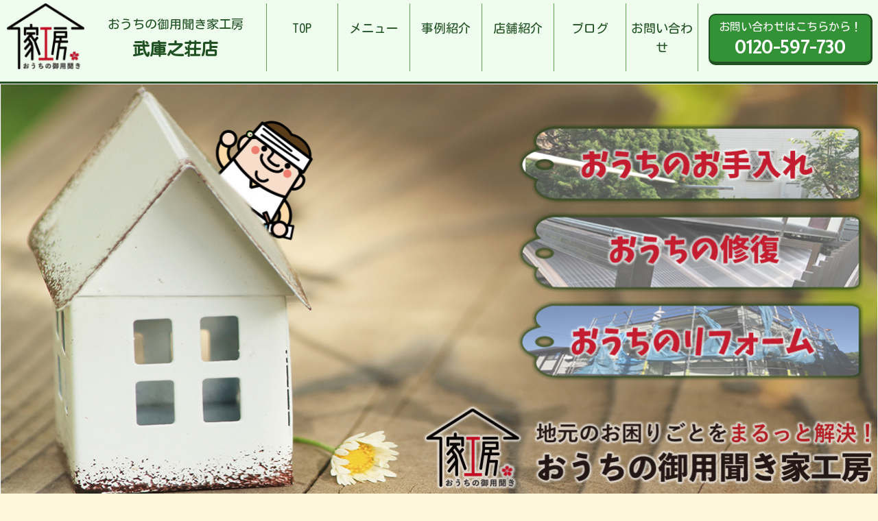

--- FILE ---
content_type: text/html; charset=UTF-8
request_url: http://iekobo-mukonoso.com/
body_size: 6852
content:
<!DOCTYPE html>
<html lang="ja">

<head>
	<meta charset="UTF-8">
	<meta http-equiv="x-ua-compatible" content="ie=edge">
	<title>おうちの御用聞き家工房 武庫之荘店</title>
	<meta name="description" content="">
	<meta name="viewport" content="width=device-width, initial-scale=1">
	<script src="https://code.jquery.com/jquery-3.3.1.min.js" integrity="sha256-FgpCb/KJQlLNfOu91ta32o/NMZxltwRo8QtmkMRdAu8=" crossorigin="anonymous"></script>
<script src="http://iekobo-mukonoso.com/wp-content/themes/iekobo-site-theme/js/del_worksNoimage.js" type="text/javascript"></script>
	<link rel="stylesheet" href="http://iekobo-mukonoso.com/wp-content/themes/iekobo-site-theme/style.css" />
	<link rel="stylesheet" href="http://iekobo-mukonoso.com/wp-content/themes/iekobo-site-theme/reset.css" />
	<!--Google Analytics Tag-->
	<!--Google Analytics Tag End-->
<meta name='robots' content='max-image-preview:large' />
	<style>img:is([sizes="auto" i], [sizes^="auto," i]) { contain-intrinsic-size: 3000px 1500px }</style>
	<script type="text/javascript">
/* <![CDATA[ */
window._wpemojiSettings = {"baseUrl":"https:\/\/s.w.org\/images\/core\/emoji\/16.0.1\/72x72\/","ext":".png","svgUrl":"https:\/\/s.w.org\/images\/core\/emoji\/16.0.1\/svg\/","svgExt":".svg","source":{"concatemoji":"http:\/\/iekobo-mukonoso.com\/wp-includes\/js\/wp-emoji-release.min.js?ver=6.8.3"}};
/*! This file is auto-generated */
!function(s,n){var o,i,e;function c(e){try{var t={supportTests:e,timestamp:(new Date).valueOf()};sessionStorage.setItem(o,JSON.stringify(t))}catch(e){}}function p(e,t,n){e.clearRect(0,0,e.canvas.width,e.canvas.height),e.fillText(t,0,0);var t=new Uint32Array(e.getImageData(0,0,e.canvas.width,e.canvas.height).data),a=(e.clearRect(0,0,e.canvas.width,e.canvas.height),e.fillText(n,0,0),new Uint32Array(e.getImageData(0,0,e.canvas.width,e.canvas.height).data));return t.every(function(e,t){return e===a[t]})}function u(e,t){e.clearRect(0,0,e.canvas.width,e.canvas.height),e.fillText(t,0,0);for(var n=e.getImageData(16,16,1,1),a=0;a<n.data.length;a++)if(0!==n.data[a])return!1;return!0}function f(e,t,n,a){switch(t){case"flag":return n(e,"\ud83c\udff3\ufe0f\u200d\u26a7\ufe0f","\ud83c\udff3\ufe0f\u200b\u26a7\ufe0f")?!1:!n(e,"\ud83c\udde8\ud83c\uddf6","\ud83c\udde8\u200b\ud83c\uddf6")&&!n(e,"\ud83c\udff4\udb40\udc67\udb40\udc62\udb40\udc65\udb40\udc6e\udb40\udc67\udb40\udc7f","\ud83c\udff4\u200b\udb40\udc67\u200b\udb40\udc62\u200b\udb40\udc65\u200b\udb40\udc6e\u200b\udb40\udc67\u200b\udb40\udc7f");case"emoji":return!a(e,"\ud83e\udedf")}return!1}function g(e,t,n,a){var r="undefined"!=typeof WorkerGlobalScope&&self instanceof WorkerGlobalScope?new OffscreenCanvas(300,150):s.createElement("canvas"),o=r.getContext("2d",{willReadFrequently:!0}),i=(o.textBaseline="top",o.font="600 32px Arial",{});return e.forEach(function(e){i[e]=t(o,e,n,a)}),i}function t(e){var t=s.createElement("script");t.src=e,t.defer=!0,s.head.appendChild(t)}"undefined"!=typeof Promise&&(o="wpEmojiSettingsSupports",i=["flag","emoji"],n.supports={everything:!0,everythingExceptFlag:!0},e=new Promise(function(e){s.addEventListener("DOMContentLoaded",e,{once:!0})}),new Promise(function(t){var n=function(){try{var e=JSON.parse(sessionStorage.getItem(o));if("object"==typeof e&&"number"==typeof e.timestamp&&(new Date).valueOf()<e.timestamp+604800&&"object"==typeof e.supportTests)return e.supportTests}catch(e){}return null}();if(!n){if("undefined"!=typeof Worker&&"undefined"!=typeof OffscreenCanvas&&"undefined"!=typeof URL&&URL.createObjectURL&&"undefined"!=typeof Blob)try{var e="postMessage("+g.toString()+"("+[JSON.stringify(i),f.toString(),p.toString(),u.toString()].join(",")+"));",a=new Blob([e],{type:"text/javascript"}),r=new Worker(URL.createObjectURL(a),{name:"wpTestEmojiSupports"});return void(r.onmessage=function(e){c(n=e.data),r.terminate(),t(n)})}catch(e){}c(n=g(i,f,p,u))}t(n)}).then(function(e){for(var t in e)n.supports[t]=e[t],n.supports.everything=n.supports.everything&&n.supports[t],"flag"!==t&&(n.supports.everythingExceptFlag=n.supports.everythingExceptFlag&&n.supports[t]);n.supports.everythingExceptFlag=n.supports.everythingExceptFlag&&!n.supports.flag,n.DOMReady=!1,n.readyCallback=function(){n.DOMReady=!0}}).then(function(){return e}).then(function(){var e;n.supports.everything||(n.readyCallback(),(e=n.source||{}).concatemoji?t(e.concatemoji):e.wpemoji&&e.twemoji&&(t(e.twemoji),t(e.wpemoji)))}))}((window,document),window._wpemojiSettings);
/* ]]> */
</script>
<style id='wp-emoji-styles-inline-css' type='text/css'>

	img.wp-smiley, img.emoji {
		display: inline !important;
		border: none !important;
		box-shadow: none !important;
		height: 1em !important;
		width: 1em !important;
		margin: 0 0.07em !important;
		vertical-align: -0.1em !important;
		background: none !important;
		padding: 0 !important;
	}
</style>
<link rel='stylesheet' id='wp-block-library-css' href='http://iekobo-mukonoso.com/wp-includes/css/dist/block-library/style.min.css?ver=6.8.3' type='text/css' media='all' />
<style id='classic-theme-styles-inline-css' type='text/css'>
/*! This file is auto-generated */
.wp-block-button__link{color:#fff;background-color:#32373c;border-radius:9999px;box-shadow:none;text-decoration:none;padding:calc(.667em + 2px) calc(1.333em + 2px);font-size:1.125em}.wp-block-file__button{background:#32373c;color:#fff;text-decoration:none}
</style>
<style id='global-styles-inline-css' type='text/css'>
:root{--wp--preset--aspect-ratio--square: 1;--wp--preset--aspect-ratio--4-3: 4/3;--wp--preset--aspect-ratio--3-4: 3/4;--wp--preset--aspect-ratio--3-2: 3/2;--wp--preset--aspect-ratio--2-3: 2/3;--wp--preset--aspect-ratio--16-9: 16/9;--wp--preset--aspect-ratio--9-16: 9/16;--wp--preset--color--black: #000000;--wp--preset--color--cyan-bluish-gray: #abb8c3;--wp--preset--color--white: #ffffff;--wp--preset--color--pale-pink: #f78da7;--wp--preset--color--vivid-red: #cf2e2e;--wp--preset--color--luminous-vivid-orange: #ff6900;--wp--preset--color--luminous-vivid-amber: #fcb900;--wp--preset--color--light-green-cyan: #7bdcb5;--wp--preset--color--vivid-green-cyan: #00d084;--wp--preset--color--pale-cyan-blue: #8ed1fc;--wp--preset--color--vivid-cyan-blue: #0693e3;--wp--preset--color--vivid-purple: #9b51e0;--wp--preset--gradient--vivid-cyan-blue-to-vivid-purple: linear-gradient(135deg,rgba(6,147,227,1) 0%,rgb(155,81,224) 100%);--wp--preset--gradient--light-green-cyan-to-vivid-green-cyan: linear-gradient(135deg,rgb(122,220,180) 0%,rgb(0,208,130) 100%);--wp--preset--gradient--luminous-vivid-amber-to-luminous-vivid-orange: linear-gradient(135deg,rgba(252,185,0,1) 0%,rgba(255,105,0,1) 100%);--wp--preset--gradient--luminous-vivid-orange-to-vivid-red: linear-gradient(135deg,rgba(255,105,0,1) 0%,rgb(207,46,46) 100%);--wp--preset--gradient--very-light-gray-to-cyan-bluish-gray: linear-gradient(135deg,rgb(238,238,238) 0%,rgb(169,184,195) 100%);--wp--preset--gradient--cool-to-warm-spectrum: linear-gradient(135deg,rgb(74,234,220) 0%,rgb(151,120,209) 20%,rgb(207,42,186) 40%,rgb(238,44,130) 60%,rgb(251,105,98) 80%,rgb(254,248,76) 100%);--wp--preset--gradient--blush-light-purple: linear-gradient(135deg,rgb(255,206,236) 0%,rgb(152,150,240) 100%);--wp--preset--gradient--blush-bordeaux: linear-gradient(135deg,rgb(254,205,165) 0%,rgb(254,45,45) 50%,rgb(107,0,62) 100%);--wp--preset--gradient--luminous-dusk: linear-gradient(135deg,rgb(255,203,112) 0%,rgb(199,81,192) 50%,rgb(65,88,208) 100%);--wp--preset--gradient--pale-ocean: linear-gradient(135deg,rgb(255,245,203) 0%,rgb(182,227,212) 50%,rgb(51,167,181) 100%);--wp--preset--gradient--electric-grass: linear-gradient(135deg,rgb(202,248,128) 0%,rgb(113,206,126) 100%);--wp--preset--gradient--midnight: linear-gradient(135deg,rgb(2,3,129) 0%,rgb(40,116,252) 100%);--wp--preset--font-size--small: 13px;--wp--preset--font-size--medium: 20px;--wp--preset--font-size--large: 36px;--wp--preset--font-size--x-large: 42px;--wp--preset--spacing--20: 0.44rem;--wp--preset--spacing--30: 0.67rem;--wp--preset--spacing--40: 1rem;--wp--preset--spacing--50: 1.5rem;--wp--preset--spacing--60: 2.25rem;--wp--preset--spacing--70: 3.38rem;--wp--preset--spacing--80: 5.06rem;--wp--preset--shadow--natural: 6px 6px 9px rgba(0, 0, 0, 0.2);--wp--preset--shadow--deep: 12px 12px 50px rgba(0, 0, 0, 0.4);--wp--preset--shadow--sharp: 6px 6px 0px rgba(0, 0, 0, 0.2);--wp--preset--shadow--outlined: 6px 6px 0px -3px rgba(255, 255, 255, 1), 6px 6px rgba(0, 0, 0, 1);--wp--preset--shadow--crisp: 6px 6px 0px rgba(0, 0, 0, 1);}:where(.is-layout-flex){gap: 0.5em;}:where(.is-layout-grid){gap: 0.5em;}body .is-layout-flex{display: flex;}.is-layout-flex{flex-wrap: wrap;align-items: center;}.is-layout-flex > :is(*, div){margin: 0;}body .is-layout-grid{display: grid;}.is-layout-grid > :is(*, div){margin: 0;}:where(.wp-block-columns.is-layout-flex){gap: 2em;}:where(.wp-block-columns.is-layout-grid){gap: 2em;}:where(.wp-block-post-template.is-layout-flex){gap: 1.25em;}:where(.wp-block-post-template.is-layout-grid){gap: 1.25em;}.has-black-color{color: var(--wp--preset--color--black) !important;}.has-cyan-bluish-gray-color{color: var(--wp--preset--color--cyan-bluish-gray) !important;}.has-white-color{color: var(--wp--preset--color--white) !important;}.has-pale-pink-color{color: var(--wp--preset--color--pale-pink) !important;}.has-vivid-red-color{color: var(--wp--preset--color--vivid-red) !important;}.has-luminous-vivid-orange-color{color: var(--wp--preset--color--luminous-vivid-orange) !important;}.has-luminous-vivid-amber-color{color: var(--wp--preset--color--luminous-vivid-amber) !important;}.has-light-green-cyan-color{color: var(--wp--preset--color--light-green-cyan) !important;}.has-vivid-green-cyan-color{color: var(--wp--preset--color--vivid-green-cyan) !important;}.has-pale-cyan-blue-color{color: var(--wp--preset--color--pale-cyan-blue) !important;}.has-vivid-cyan-blue-color{color: var(--wp--preset--color--vivid-cyan-blue) !important;}.has-vivid-purple-color{color: var(--wp--preset--color--vivid-purple) !important;}.has-black-background-color{background-color: var(--wp--preset--color--black) !important;}.has-cyan-bluish-gray-background-color{background-color: var(--wp--preset--color--cyan-bluish-gray) !important;}.has-white-background-color{background-color: var(--wp--preset--color--white) !important;}.has-pale-pink-background-color{background-color: var(--wp--preset--color--pale-pink) !important;}.has-vivid-red-background-color{background-color: var(--wp--preset--color--vivid-red) !important;}.has-luminous-vivid-orange-background-color{background-color: var(--wp--preset--color--luminous-vivid-orange) !important;}.has-luminous-vivid-amber-background-color{background-color: var(--wp--preset--color--luminous-vivid-amber) !important;}.has-light-green-cyan-background-color{background-color: var(--wp--preset--color--light-green-cyan) !important;}.has-vivid-green-cyan-background-color{background-color: var(--wp--preset--color--vivid-green-cyan) !important;}.has-pale-cyan-blue-background-color{background-color: var(--wp--preset--color--pale-cyan-blue) !important;}.has-vivid-cyan-blue-background-color{background-color: var(--wp--preset--color--vivid-cyan-blue) !important;}.has-vivid-purple-background-color{background-color: var(--wp--preset--color--vivid-purple) !important;}.has-black-border-color{border-color: var(--wp--preset--color--black) !important;}.has-cyan-bluish-gray-border-color{border-color: var(--wp--preset--color--cyan-bluish-gray) !important;}.has-white-border-color{border-color: var(--wp--preset--color--white) !important;}.has-pale-pink-border-color{border-color: var(--wp--preset--color--pale-pink) !important;}.has-vivid-red-border-color{border-color: var(--wp--preset--color--vivid-red) !important;}.has-luminous-vivid-orange-border-color{border-color: var(--wp--preset--color--luminous-vivid-orange) !important;}.has-luminous-vivid-amber-border-color{border-color: var(--wp--preset--color--luminous-vivid-amber) !important;}.has-light-green-cyan-border-color{border-color: var(--wp--preset--color--light-green-cyan) !important;}.has-vivid-green-cyan-border-color{border-color: var(--wp--preset--color--vivid-green-cyan) !important;}.has-pale-cyan-blue-border-color{border-color: var(--wp--preset--color--pale-cyan-blue) !important;}.has-vivid-cyan-blue-border-color{border-color: var(--wp--preset--color--vivid-cyan-blue) !important;}.has-vivid-purple-border-color{border-color: var(--wp--preset--color--vivid-purple) !important;}.has-vivid-cyan-blue-to-vivid-purple-gradient-background{background: var(--wp--preset--gradient--vivid-cyan-blue-to-vivid-purple) !important;}.has-light-green-cyan-to-vivid-green-cyan-gradient-background{background: var(--wp--preset--gradient--light-green-cyan-to-vivid-green-cyan) !important;}.has-luminous-vivid-amber-to-luminous-vivid-orange-gradient-background{background: var(--wp--preset--gradient--luminous-vivid-amber-to-luminous-vivid-orange) !important;}.has-luminous-vivid-orange-to-vivid-red-gradient-background{background: var(--wp--preset--gradient--luminous-vivid-orange-to-vivid-red) !important;}.has-very-light-gray-to-cyan-bluish-gray-gradient-background{background: var(--wp--preset--gradient--very-light-gray-to-cyan-bluish-gray) !important;}.has-cool-to-warm-spectrum-gradient-background{background: var(--wp--preset--gradient--cool-to-warm-spectrum) !important;}.has-blush-light-purple-gradient-background{background: var(--wp--preset--gradient--blush-light-purple) !important;}.has-blush-bordeaux-gradient-background{background: var(--wp--preset--gradient--blush-bordeaux) !important;}.has-luminous-dusk-gradient-background{background: var(--wp--preset--gradient--luminous-dusk) !important;}.has-pale-ocean-gradient-background{background: var(--wp--preset--gradient--pale-ocean) !important;}.has-electric-grass-gradient-background{background: var(--wp--preset--gradient--electric-grass) !important;}.has-midnight-gradient-background{background: var(--wp--preset--gradient--midnight) !important;}.has-small-font-size{font-size: var(--wp--preset--font-size--small) !important;}.has-medium-font-size{font-size: var(--wp--preset--font-size--medium) !important;}.has-large-font-size{font-size: var(--wp--preset--font-size--large) !important;}.has-x-large-font-size{font-size: var(--wp--preset--font-size--x-large) !important;}
:where(.wp-block-post-template.is-layout-flex){gap: 1.25em;}:where(.wp-block-post-template.is-layout-grid){gap: 1.25em;}
:where(.wp-block-columns.is-layout-flex){gap: 2em;}:where(.wp-block-columns.is-layout-grid){gap: 2em;}
:root :where(.wp-block-pullquote){font-size: 1.5em;line-height: 1.6;}
</style>
<link rel='stylesheet' id='contact-form-7-css' href='http://iekobo-mukonoso.com/wp-content/plugins/contact-form-7/includes/css/styles.css?ver=5.5.6.1' type='text/css' media='all' />
<link rel="https://api.w.org/" href="https://iekobo-mukonoso.com/wp-json/" /><link rel="EditURI" type="application/rsd+xml" title="RSD" href="https://iekobo-mukonoso.com/xmlrpc.php?rsd" />
<meta name="generator" content="WordPress 6.8.3" />
</head>

<body class="home blog wp-theme-iekobo-site-theme">
					<header>
		<div class="inner2">
			<a href="http://iekobo-mukonoso.com/">
				<div class="header-title">
					<img src="http://iekobo-mukonoso.com/wp-content/themes/iekobo-site-theme/img/main-logo.png" alt="おうちの御用聞き家工房">
					<div class="header-title-info">
						<p>おうちの御用聞き家工房</p>
						<h1>武庫之荘店</h1>
					</div>
				</div>
			</a>
			<nav class="headmenu">
				<ul>
					<li class="headmenu01"><a href="http://iekobo-mukonoso.com/">TOP</a></li>
					<li class="headmenu02"><a href="http://iekobo-mukonoso.com/menu/">メニュー</a></li>
					<li class="headmenu03"><a href="http://iekobo-mukonoso.com/works/">事例紹介</a></li>
					<li class="headmenu04"><a href="http://iekobo-mukonoso.com/store/">店舗紹介</a></li>
					<li class="headmenu05"><a href="http://iekobo-mukonoso.com/blog/">ブログ</a></li>
					<li class="headmenu06"><a href="http://iekobo-mukonoso.com/info/">お問い合わせ</a></li>
				</ul>
			</nav>
			<div class="sp-menu">
				<img src="http://iekobo-mukonoso.com/wp-content/themes/iekobo-site-theme/img/sp-menu.png" alt="メニュー">
			</div>
			<!--従来のお問い合わせボタン
			<a href="tel:0120-597-730" class="header-cv"><span>お問い合わせはこちらから！<br><b>0120-597-730</b></span></a>-->
		</div>
	</header>
	<!--追従お問い合わせボタンstart-->
	<div class="followingButton">
			<a href="tel:0120-597-730" class="header-cv"><span>お問い合わせはこちらから！<br><b>0120-597-730</b></span></a>
    </div>
	<!--追従お問い合わせボタンend-->
		<section id="f-view">
		<div class="inner">
			<img src="http://iekobo-mukonoso.com/wp-content/themes/iekobo-site-theme/img/f-view.jpg" alt="おうちの御用聞き家工房">
		</div>
		<div class="inner2">
		<a href="http://iekobo-mukonoso.com/menu/">
			<div class="f-view-box">
				<img src="http://iekobo-mukonoso.com/wp-content/themes/iekobo-site-theme/img/f-view-icon-menu.png" alt="御用聞きメニュー">
				<h2>御用聞きメニュー</h2>
			</div>
			</a>
			<a href="http://iekobo-mukonoso.com/works/">
			<div class="f-view-box">
				<img src="http://iekobo-mukonoso.com/wp-content/themes/iekobo-site-theme/img/f-view-icon-works.png" alt="事例紹介">
				<h2>事例紹介</h2>
			</div>
			</a>
			<a href="http://iekobo-mukonoso.com/blog/">
			<div class="f-view-box">
				<img src="http://iekobo-mukonoso.com/wp-content/themes/iekobo-site-theme/img/f-view-icon-blog.png" alt="ブログ">
				<h2>ブログ</h2>
			</div>
			</a>
		</div>
		<div class="inner3">
		<a href="http://iekobo-mukonoso.com/store/">
			<div class="f-view-box">
				<img src="http://iekobo-mukonoso.com/wp-content/themes/iekobo-site-theme/img/f-view-icon-store.png" alt="店舗紹介">
				<h2>店舗紹介</h2>
			</div>
			</a>
			<a href="http://iekobo-mukonoso.com/info/">
			<div class="f-view-box">
				<img src="http://iekobo-mukonoso.com/wp-content/themes/iekobo-site-theme/img/f-view-icon-info.png" alt="お問合せ">
				<h2>お問い合わせ</h2>
			</div>
			</a>
		</div>
	</section>
	<section id="about">
		<div class="inner">
			<div class="about-box-title">
				<img src="http://iekobo-mukonoso.com/wp-content/themes/iekobo-site-theme/img/about-icon01.png" alt="御用聞きって？">
				<h2>御用聞きって？</h2>
			</div>
			<div class="about-box-caption">
				<p>
					お客様のご自宅にお伺いし、「照明器具が高くて電球交換ができない」、「庭の木が伸びてきた」・・・等<br>
					ちょっとしたお手伝いからお悩み事まで、<span>お客様に寄り添って解決していきます。</span><br>
					「こんなこともできるのかな？」といった<span>メニュー外のお仕事ももちろん歓迎です！</span>
				</p>
			</div>
		</div>
		<div class="inner">
			<div class="about-box-title">
				<img src="http://iekobo-mukonoso.com/wp-content/themes/iekobo-site-theme/img/about-icon02.png" alt="どんな時も安心の職人ネットワーク">
				<h2>独自の職人ネットワーク！</h2>
			</div>
			<div class="about-box-caption">
				<p>
					「今までお願いしていた地域の職人さんが引退してしまった・・・」そんなときも家工房にお任せください！<br>
					お客様の<span>【おうち】</span>をよりよくするために、独自の職人ネットワークでお客様宅へ向かいます。<br>
					<span>「何かあったら家工房に！」</span>と言ってもらえるように、日々御用聞きを行っています。
				</p>
			</div>
		</div>
		<div class="inner">
			<div class="about-box-title">
				<img src="http://iekobo-mukonoso.com/wp-content/themes/iekobo-site-theme/img/about-icon03.png" alt="どんな時も安心の職人ネットワーク">
				<h2>地元だから！最短即日お伺い！</h2>
			</div>
			<div class="about-box-caption">
				<p>
					地域に密着している御用聞き事業ならでは！お電話を頂いてから、<span>最短即日お伺いが可能</span>です。<br>
					突発的に起こる様々な<span>「おうちのお悩み」に、すぐに対応</span>することが可能です！
				</p>
			</div>
		</div>
	</section>
	<section id="bloglist">
		<div class="inner">
			<h2>御用聞きブログ</h2>
			<div class="blog-box-list">
								<a href="https://iekobo-mukonoso.com/2022/06/03/hello-world/">
					<div class="blog-box">
												<img src="http://iekobo-mukonoso.com/wp-content/themes/iekobo-site-theme/img/noimage.jpg" alt="画像はありません" />
												<time class="article-date" datetime="2022-06-03">
							2022年6月3日						</time>
						<h3>Hello world!</h3>
					</div>
				</a>
							</div>
			<a href="http://iekobo-mukonoso.com/blog/" class="top-btn">ブログをもっと見る</a>
		</div>
	</section>

								<section id="cvarea">
		<div class="inner">
			<img src="http://iekobo-mukonoso.com/wp-content/themes/iekobo-site-theme/img/top-cv-banner.jpg" alt="画像はありません" />
			<div class="top-cv-box">
				<div class="top-cv-box-info">
					<h3>おうちの御用聞き家工房[武庫之荘店]</h3>
					<p>お問い合わせは無料です！<br>まずはお気軽にご相談ください！</p>
					<a href="tel:0120-597-730" class="tel-cv">0120-597-730</a>
				</div>
				<a href="http://iekobo-mukonoso.com/info/" class="top-cv-btn">
					メールでのお問い合わせはこちらから！<br>
				</a>
			</div>
		</div>
	</section>
	<footer>
		<div class="inner">
			<div class="footer-left">
				<h3>おうちの御用聞き家工房 武庫之荘店</h3>
				<p>
					家工房は、お客様のおうちの「こまった」を解決する、<br>
					地域密着のご用聞きサービスです。<br>
				</p>
			</div>
			<a href="tel:0120-597-730" class="footer-cv"><span>お問い合わせはこちらから！<br><b>0120-597-730</b></span></a>
		</div>
	</footer>
		<script>
		$(".sp-menu").click(function() {
			$(".headmenu").toggleClass("show");
		});

	</script>
	<script type="speculationrules">
{"prefetch":[{"source":"document","where":{"and":[{"href_matches":"\/*"},{"not":{"href_matches":["\/wp-*.php","\/wp-admin\/*","\/wp-content\/uploads\/*","\/wp-content\/*","\/wp-content\/plugins\/*","\/wp-content\/themes\/iekobo-site-theme\/*","\/*\\?(.+)"]}},{"not":{"selector_matches":"a[rel~=\"nofollow\"]"}},{"not":{"selector_matches":".no-prefetch, .no-prefetch a"}}]},"eagerness":"conservative"}]}
</script>
<script type="text/javascript" src="http://iekobo-mukonoso.com/wp-includes/js/dist/vendor/wp-polyfill.min.js?ver=3.15.0" id="wp-polyfill-js"></script>
<script type="text/javascript" id="contact-form-7-js-extra">
/* <![CDATA[ */
var wpcf7 = {"api":{"root":"https:\/\/iekobo-mukonoso.com\/wp-json\/","namespace":"contact-form-7\/v1"}};
/* ]]> */
</script>
<script type="text/javascript" src="http://iekobo-mukonoso.com/wp-content/plugins/contact-form-7/includes/js/index.js?ver=5.5.6.1" id="contact-form-7-js"></script>
	</body>


--- FILE ---
content_type: text/css
request_url: http://iekobo-mukonoso.com/wp-content/themes/iekobo-site-theme/style.css
body_size: 4702
content:
/*
Theme Name: Iekobo ServiceSite Theme
Theme URI: iekobo.net
Author: Shota Tsunokake
Author URI: uchisuke.com
*/

@import url('https://fonts.googleapis.com/css?family=Kosugi+Maru&display=swap');
@import url('https://fonts.googleapis.com/css?family=Expletus+Sans&display=swap');

body {
	font-size: 18px;
	margin: 0;
	font-family: 'Kosugi Maru', sans-serif;
	line-height: 1.6em;
	background: #fff6dc;
}

.inner {
	max-width: 1280px;
	margin: 0 auto;
}

img {
	display: block;
	height: auto;
	max-width: 100%;
}

header {
	padding: 5px 0;
	border-bottom: #215122 3px solid;
	background: #eefdee;
	/*記事内ギャラリー,コンタクトフォーム レイヤー調整*/
	position: relative;
	z-index:100;
	transform:translateZ(100px);/*safari用回避手段 */
	/*記事内ギャラリー,コンタクトフォーム レイヤー調整end*/
}

header .inner2 {
	max-width: 100%;
	padding: 0 10px;
	margin: 0 auto;
	display: grid;
	grid-template-columns: 30% 50% 1fr;
	margin-bottom: 10px;
}

header .inner2 .header-title {
	display: grid;
	grid-template-columns: 30% 1fr;
	text-align: center;
}

header .inner2 .header-title .header-title-info {
	display: flex;
	/* 子要素をflexboxで揃える */
	flex-direction: column;
	/* 子要素をflexboxにより縦方向に揃える */
	justify-content: center;
	/* 子要素をflexboxにより中央に配置する */
}

header a {
	color: #215122;
	text-decoration: none;
}

header .inner2 .header-title h1 {
	margin: 0;
	font-size: 1.4em;
}

header .header-title-info p {
	margin: 0 0 0.5em 0;
}

header .header-cv {
	font-size: 1.1em;
	display: block;
	background: #339235;
	border-radius: 10px;
	border: solid 2px #215122;
	border-bottom: solid 5px #215122;
	border-right: solid 3px #215122;
	color: #fff;
	height: 80%;
	width: 95%;
	text-decoration: none;
	text-align: center;
	display: flex;
	flex-direction: column;
	justify-content: center;
	margin: auto 0 0 auto;
	line-height: 1.8em;
	transition: 0.1s;
}

header .header-cv:hover {
	border-bottom: solid 2px #215122;
	border-right: solid 2px #215122;
}

header .header-cv b {
	font-size: 1.6em;
	font-family: 'Expletus Sans', cursive;
}

header .headmenu {
	text-align: center;
	display: flex;
	flex-direction: column;
	justify-content: center;
}

header .headmenu ul {
	list-style: none;
	display: grid;
	grid-template-columns: 16.66666% 16.66666% 16.66666% 16.66666% 16.66666% 1fr;
	margin: 0;
}

header .headmenu ul li:first-child {
	border-left: solid 1px #5fa054;
}

header .headmenu ul li {
	text-align: center;
	color: #215122;
	border-right: solid 1px #5fa054;
}

header .headmenu ul li a {
	text-decoration: none;
	color: #215122;
	height: 100%;
	display: block;
	padding: 1.2em 0;
}

header .headmenu ul li a:hover {
	background: #c6e0c6;
}

.home .home-title {
	text-align: center;
	font-weight: 400;
}

.home #about {
	margin-top: 50px;
}

#f-view .inner img {
	border: 1px solid #fff;
	box-sizing: border-box;
}

#f-view .inner2 {
	max-width: 1280px;
	margin: 0 auto;
	display: grid;
	grid-template-columns: 33.33333% 33.33333% 1fr;
}

#f-view .inner2 .f-view-box {
	border: 1px solid #fff;
	box-sizing: border-box;
	text-align: center;
	min-height: 400px;
	display: flex;
	/* 子要素をflexboxで揃える */
	flex-direction: column;
	/* 子要素をflexboxにより縦方向に揃える */
	justify-content: center;
	/* 子要素をflexboxにより中央に配置する */
}

#f-view .inner2 .f-view-box:nth-child(1) {
	background: #5bd45c;
	color: #fff;
}

#f-view .inner2 .f-view-box:nth-child(2) {
	background: #339235;
	color: #fff;
}

#f-view .inner2 .f-view-box:nth-child(3) {
	background: #215122;
	color: #fff;
}

#f-view .inner3 {
	max-width: 1280px;
	margin: 0 auto;
	display: grid;
	grid-template-columns: 50% 1fr;
}

#f-view .inner3 .f-view-box {
	border: 3px solid #fff;
	border-right: 1px solid #fff;
	border-left: 1px solid #fff;
	box-sizing: border-box;
	text-align: center;
	min-height: 200px;
	display: flex;
	/* 子要素をflexboxで揃える */
	flex-direction: column;
	/* 子要素をflexboxにより縦方向に揃える */
	justify-content: center;
	/* 子要素をflexboxにより中央に配置する */
}

#f-view .inner3 .f-view-box:nth-child(1) {
	background: #504220;
	color: #fff;
}

#f-view .inner3 .f-view-box:nth-child(2) {
	background: #feaa26;
	color: #fff;
}

#f-view .f-view-box img,
#about .inner .about-box-title img {
	margin: 0 auto;
}

#f-view .f-view-box h2,
#about .inner .about-box-title h2 {
	margin: 1em 0;
}

#f-view .f-view-box:hover {
	border: 3px solid #ff9900;
	box-sizing: border-box;
	opacity: 0.8;
}

#f-view .inner2 a,
#f-view .inner3 a {
	text-decoration: none;
}

#about .inner:nth-child(odd) {
	display: grid;
	grid-template-columns: 30% 1fr;
	grid-template-areas: "title caption";
	max-width: 100%;
}

#about .inner:nth-child(even) {
	display: grid;
	grid-template-columns: 1fr 30%;
	grid-template-areas: "caption title";
	max-width: 100%;
}

#about .inner .about-box-title {
	grid-area: title;
	box-sizing: border-box;
	border-right: solid 3px #215122;
	border-left: solid 3px #215122;
	border-bottom: #215222 solid 2px;
	text-align: center;
	padding: 2em;
	background: #339235;
	color: #fff;
}

#about .inner .about-box-caption {
	grid-area: caption;
	box-sizing: border-box;
	border-bottom: #215222 solid 2px;
	text-align: center;
	padding: 2em;
	line-height: 2.2em;
	background: #bce7bc;
	display: flex;
	/* 子要素をflexboxで揃える */
	flex-direction: column;
	/* 子要素をflexboxにより縦方向に揃える */
	justify-content: center;
	/* 子要素をflexboxにより中央に配置する */
}

#about .inner .about-box-caption span {
	font-size: 1.2em;
	font-weight: bold;
	color: #c21313;
}

#bloglist {
	border-bottom: #777 3px solid;
}

#bloglist,
#cvarea {
	padding: 3em 0;
}

#bloglist h2 {
	margin: 1em 0;
	text-align: center;
}

.blog-box-list {
	display: grid;
	grid-template-columns: 33.33333% 33.33333% 1fr;
}

.blog-box-list a {
	text-decoration: none;
	color: #245fbb;
}

.blog-box-list a:hover {
	text-decoration: underline;
	color: #0645ad;
}

.blog-box {
	background: #fff;
	display: border-box;
	border-radius: 10px;
	padding: 1em;
	border: 2px solid #ccc;
	margin: 0 1em;
}

.blog-box img {
	width: 100%;
	object-fit: cover;
}

.top-btn {
	display: block;
	border: solid #333 3px;
	border-radius: 10px;
	width: 40%;
	margin: 1em auto;
	padding: 0.8em;
	color: #333;
	text-align: center;
	text-decoration: none;
	transition: 0.4s;
}

.top-btn:hover {
	background: #333;
	color: #fff;
}

.top-cv-btn {
	border: solid #e64600 3px;
	border-bottom: solid #e64600 5px;
	border-right: solid #e64600 5px;
	border-radius: 10px;
	font-size: 1.2em;
	margin: 1em auto;
	padding: 0.8em;
	color: #e64600;
	text-align: center;
	text-decoration: none;
	transition: 0.4s;
	display: flex;
	flex-direction: column;
	justify-content: center;
}

.top-cv-btn:hover {
	background: #e64600;
	color: #fff6dc;
}

.top-cv-box {
	display: grid;
	grid-template-columns: 45% 1fr;
	margin: 20px auto;
	box-sizing: border-box;
	border: 4px solid #e64600;
}

.top-cv-box-info {
	padding: 1em;
	line-height: 3em;
	text-align: center;
	border-right: dotted 2px #e64600;
}

.top-cv-box-info .tel-cv {
	font-size: 1.6em;
	font-family: 'Expletus Sans', cursive;
	font-weight: bold;
	color: #e64600;
}

.top-cv-box-info p {
	line-height: 2em;
}

footer {
	border-top: solid 3px #215122;
	background: #339235;
	padding: 2em 0;
	color: #fff;
	text-align: center;
}

footer .inner {
	display: grid;
	grid-template-columns: 50% 1fr;
}

footer .footer-cv {
	font-size: 1.1em;
	background: #339235;
	border-radius: 10px;
	border: solid 2px #215122;
	color: #fff;
	text-decoration: none;
	text-align: center;
	display: flex;
	flex-direction: column;
	justify-content: center;
	margin: 0 auto;
	line-height: 1.8em;
	transition: 0.6s;
	padding: 1em 2em;
}

footer .footer-cv:hover {
	background: #fff;
	color: #339235;
}

footer .footer-cv b {
	font-size: 1.6em;
	font-family: 'Expletus Sans', cursive;
}

#menu-page h2,
#works-page h2,
#store-page h2,
#blog-page h2,
#info-page h2 {
	margin: 1em 0;
	text-align: center;
}

#menu-page .title-caption,
#works-page .title-caption,
#info-page .text-center {
	text-align: center;
}

.wpcf7 {
	padding: 1em;
	margin: 2em auto;
	background: #fff;
	border: #777 solid 2px;
	max-width: 900px;
	transform:translateZ(1px);/*コンタクトフォーム レイヤー調整safari用*/
}

.wpcf7 input,
.wpcf7 button,
.wpcf7 select,
.wpcf7 textarea {
	border: #777 solid 2px;
	margin-bottom: 0.8em;
}

.wpcf7 textarea,
.wpcf7 input {
	padding: 0.5em;
}

.wpcf7 .screen-reader-response,
.wpcf7 .wpcf7-not-valid-tip,
.wpcf7 .wpcf7-response-output,
.wpcf7 .red-color {
	color: #b22;
}

.wpcf7 .red-color {
	font-weight: bold;
}

.wpcf7 .screen-reader-response ul {
	padding: none;
	list-style: none;
}

.wpcf7 .wpcf7-not-valid-tip {
	margin-left: 1em;
}

.wpcf7 .wpcf7-list-item {
	margin-right: 2em;
}



.menu-list {
	margin: 2em auto;
	display: grid;
	grid-template-columns: 50% 1fr;
}

.menu-list .menu-box {
	display: grid;
	grid-template-columns: 40% 1fr;
	margin: 1em;
	padding: 1em;
	background: #eefdee;
	border: 3px solid #215122;
	border-radius: 20px;
}

.menu-list .menu-box .menu-box-caption {
	text-align: left;
	padding-left: 1em;
}

.menu-list .menu-box .menu-box-comments {
	margin-top: 0.8em;
	word-break: break-all;
}

.menu-box-caption h3 {
	margin-bottom: 0.8em;
}

.works-list .works-box {
	padding: 1em 0;
	border-bottom: 2px dotted #215122;
	margin-bottom: 3em;
}

.works-list .works-box .works-box-main {
	display: grid;
	grid-template-columns: 40% 1fr;
}

.works-list .works-box .works-box-main .works-box-img,
.works-list .works-box .works-box-main .works-box-caption {
	padding: 1em;
}

.works-list .works-box .works-box-other-photos {
	display: grid;
	grid-template-columns: 25% 25% 25% 1fr;
}

.works-list .works-box .works-box-other-photos .works-box-other-photos-imgwrap {
	padding: 1em;
}

#store-page .store-box,
#store-page .owner-box,
#store-page .store-free-box,
#store-page .store-link-box{
	max-width: 900px;
	margin: 0 auto;
	border: 2px solid #215122;
}

#store-page .store-box .store-box-row {
	display: grid;
	grid-template-columns: 40% 1fr;
	text-align: left;/*店舗紹介文言位置調整*/
	border-bottom: 2px dotted #215122;
}

#store-page .store-box .store-box-row:last-child {
	border: none;
}

#store-page .store-box .store-box-row .store-box-title,
#store-page .store-box .store-box-row .store-box-row-caption {
	padding: 0.8em 0.4em 0.8em 1em;/*店舗紹介文言位置調整*/
	display: flex;
	flex-direction: column;
	justify-content: center;
}

#store-page .store-box .store-box-row .store-box-row-caption {
	font-weight: bold;
	font-size: 1.2em;
}

#store-page .store-box .store-box-row:nth-child(odd),
#store-page .store-free-box .store-free-box-row:nth-child(odd),
#store-page .store-link-box-row:nth-child(odd){
	background: #eefdee;
}

#store-page .store-box .store-box-row:nth-child(even),
#store-page .store-free-box .store-free-box-row:nth-child(even),
#store-page .store-link-box-row:nth-child(even){
	background: #fff;
}

#store-page .owner-box {
	display: grid;
	grid-template-columns: 35% 1fr;
	border: none;
	background: #eefdee;
	padding: 1em;
	border: 2px solid #215122;
}

#store-page .owner-box-caption {
	padding-left: 1em;
}

#store-page .owner-box-caption h3 {
	margin-bottom: 1em;
}

#store-page .store-free-box,
#store-page .store-link-box{
	margin: 3em auto;
	text-align: center;
}

#store-page .store-free-box .store-free-box-row,
#store-page .store-link-box-row{
	display: grid;
	grid-template-columns: 40% 1fr;
}

#store-page .store-free-box .store-free-box-row .store-free-box-title,
#store-page .store-free-box .store-free-box-row .store-free-box-caption,
#store-page .store-link-box-title,
#store-page .store-link-box-caption,
{
	padding: 0.8em 0;
	display: flex;
	flex-direction: column;
	justify-content: center;
}

#blog-page .inner {
	display: grid;
	grid-template-columns: 75% 1fr;
}

#blog-page .blog-list {
	background: #f5f5f5;
	border: #777 solid 2px;
	border-radius: 10px;
	padding: 1em;
	margin-right: 3em;
	margin-bottom: 2em;
	display: grid;
	grid-template-columns: 20% 1fr;
}

#blog-page .blog-list:hover {
	background: #fff;
}

#blog-page .blog-list .blog-list-caption {
	padding-left: 1em;
}

#blog-page .blog-list .blog-list-link {
	text-align: right;
	margin: 2em 0 0 auto;
	display: block;
	width: 5em;
}

#blog-page .single-article {
	background: #fff;
	border: 2px solid #777;
	background: #fff;
	border-radius: 10px;
	padding: 1em;
	margin-right: 3em;
	box-shadow: #777 5px 5px 10px 0px;
}

.pagination {
	display: flex;
	align-items: center;
	justify-content: center;
	margin: 40px 0;
	position: relative;
	font-size: 13px;
}

.pagination span,
.pagination a {
	display: block;
	width: auto;
	margin: 4px;
	padding: 8px;
	border: 1px solid #000;
	background-color: #fff;
	text-decoration: none;
	text-align: center;
	line-height: 16px;
}

#wp-calendar {
	width: 100%;
	border: 3px solid #ccc;
	padding: 0.2em;
	text-align: center;
}

#wp-calendar tr:nth-child(odd) {
	background: #fff;
}

#wp-calendar tr:nth-child(even) {
	background: #eee;
}

#blog-page .inner aside select {
	-moz-appearance: menulist;
	-webkit-appearance: menulist;
	border: #333 solid 2px;
	padding: 0.4em;
	background: #fff;
}

.blog-sidebar-link h3 {
	margin: 0.6em 0;
}

#blog-page aside {
	padding: 1em;
	background: #eefdee;
	border-right: 2px solid #215122;
	border-left: 2px solid #215122;
}

.pagination .pager {
	width: 32px;
}

.pagination a:hover,
.pagination .current {
	color: #fff;
	border-color: #000;
	background-color: #000;
}

.pagination a.prev {
	margin-right: 16px;
}

.pagination a.next {
	margin-left: 16px;
}

.pagination a.first {}

.pagination a.last {}

.pagination span.page_num {
	display: none;
}

.sp-menu {
	display: none;
}

@media (max-width:767px) {
	.header-title-info{
		font-size:0.9em;
	}
	header .inner2 {
		display: block;
	}

	header .inner2 .header-title {
		max-width: 80%;
	}

	header .headmenu {
		display: none;
	}
	header .headmenu.show {
		display:block
	}
	header .headmenu ul {
		display: block;
	}

	header .header-cv {
		display: none;
	}

	#f-view .inner2 .f-view-box {
		min-height: 270px;
		padding: 0.5em;
	}

	#about .inner:nth-child(odd),
	#about .inner:nth-child(even),
	.blog-box-list,
	#blog-page .inner {
		display: block;
	}

	#about .inner .about-box-title {
		padding: 0.8em;
	}

	#about .inner .about-box-caption {
		text-align: left;
	}

	.top-cv-box {
		display: block;
		grid-template-columns: 45% 1fr;
		margin: 20px auto;
		box-sizing: border-box;
		border: none;
		font-size: 0.9em;
	}

	.top-cv-box-info {
		line-height: 1em;
		padding: 0;
		border: none;
	}

	footer .inner {
		display: block;
		font-size: 0.8em;
	}

	.wpcf7 .wpcf7-list-item {
		margin-right: 2em;
		display: block;
	}

	#blog-page,
	#store-page,
	#menu-page,
	#info-page,
	#works-page {
		padding: 0.5em;
	}

	.wpcf7 textarea,
	.wpcf7 input {
		padding: 0.5em;
		max-width: 100%;
	}

	#cvarea {
		padding: 0.3em;
	}

	#blog-page .blog-list {
		background: #f5f5f5;
		border: #777 solid 2px;
		border-radius: 10px;
		padding: 1em;
		margin-right: 0;
		margin-bottom: 2em;
		display: grid;
		grid-template-columns: 30% 1fr;
	}

	#blog-page .single-article {
		background: #fff;
		border: 2px solid #777;
		background: #fff;
		border-radius: 10px;
		padding: 1em;
		margin-right: 0;
		margin-bottom: 2em;
		box-shadow: #777 5px 5px 10px 0px;
	}

	#blog-page aside {
		border: 2px solid #215122;
	}

	.top-btn {
		display: block;
		border: solid #333 3px;
		border-radius: 10px;
		width: 90%;
		margin: 1em auto;
		padding: 0.8em;
		color: #333;
		text-align: center;
		text-decoration: none;
		transition: 0.4s;
	}

	header .headmenu ul li {
		border: none;
	}

	footer {
		border-top: solid 3px #215122;
		background: #339235;
		padding: 2em 0.5em;
		color: #fff;
		text-align: center;
	}

	body {
		margin-top: 120px;
	}

	header {
		position: fixed;
		top: 0;
		width: 100%;
	}

	.sp-menu {
		display: block;
		position: fixed;
		max-width:80px;
		top: 0.2em;
		right: 0;
	}
}
.new-pagenation .page-numbers.current{
	display:inline-block;
	padding:0.3em;
	background:#fff;
	color:#000;
	border:#000 2px solid;
	box-sizing:border-box;
}
.new-pagenation .page-numbers{
	display:inline-block;
	padding:0.3em;
	background:#339235;
	color:#fff;
	border:#fff 2px solid;
	box-sizing:border-box;
}

/*御用聞きメニューの記事調整　スマホ時は1列*/
@media (max-width:480px) {
	.menu-list{
		display:block;
	}
	.menu-list .menu-box {
		display:block;
	}
	
}
/*お問い合わせボタン追従化　ヘッダー内ボタン*/
.followingButton{
 position: fixed;
 top: 12px;
 right: 60px;
 z-index: 99999;
}
.followingButton a{
	font-size: 1.1em;
	display: block;
	background: #339235;
	border-radius: 10px;
	border: solid 2px #215122;
	border-bottom: solid 5px #215122;
	border-right: solid 3px #215122;
	color: #fff;
	height: 80%;
	width: 100%;
	text-decoration: none;
	text-align: center;
	display: flex;
	flex-direction: column;
	justify-content: center;
	margin: auto 0 0 auto;
	line-height: 1.8em;
	transition: 0.1s;
	padding:0.2em 0.8em;
}
.followingButton a:hover {
	border-bottom: solid 2px #215122;
	border-right: solid 2px #215122;
}
.followingButton a b{
	font-size: 1.6em;
	font-family: 'Expletus Sans', cursive;
}
@media (max-width:1680px) {
	.followingButton{
			 right: 24px;
		}
}
@media (max-width:1440px) {
	.followingButton{
			 right: 12px;
		}
	.followingButton a{
		font-size:1em;
	}
}
@media (max-width:1280px) {
	.followingButton{
			 top: 20px;
			 right: 8px;
		}
	.followingButton a{
		font-size:0.9em;
	}
}
@media (max-width:1024px) {
	.followingButton a{
		font-size:0.72em;
	}
}
@media (max-width:767px) {
	.followingButton{
			display:none;
		}
}

/*店舗紹介ページ自由項目欄文言左寄せ*/
#store-page .store-free-box p,
#store-page .store-link-box p{
	text-align: left;
	padding-left:1em;
}
